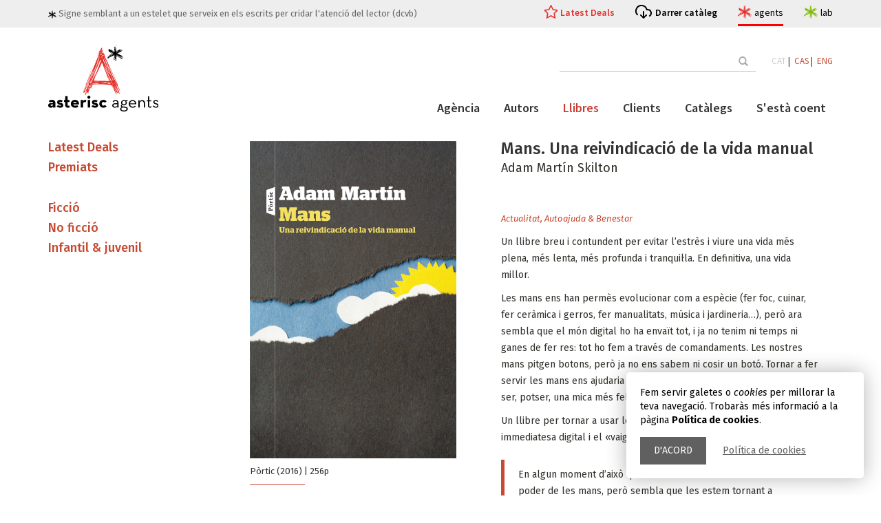

--- FILE ---
content_type: text/html; charset=UTF-8
request_url: https://www.asteriscagents.com/ca/llibres/49/mans-una-reivindicacio-de-la-vida-manual
body_size: 6749
content:
<!DOCTYPE html>
<html lang="ca">
<head>
    <meta charset="utf-8">
    <meta http-equiv="X-UA-Compatible" content="IE=edge">
    <meta name="viewport" content="width=device-width, initial-scale=1">

    

		<title>Mans. Una reivindicació de la vida manual | Adam Martín Skilton | Asterisc Agents</title>
		<meta name="description" content="Mans. Una reivindicació de la vida manual | Adam Martín Skilton | Asterisc Agents" />
		<meta name="keywords" content="Mans. Una reivindicació de la vida manual, Adam Martín Skilton" />

	
	 <script type="application/ld+json">
		{
		  "@context": "https://schema.org",
		  "@type": "ProfessionalService",
		  "name": "Asterisc Agents",
		  "address": {
			"@type": "PostalAddress",
			"streetAddress": "C. Sant Jaume",
			"addressLocality": "Sant Fost de Campsentelles",
			"addressRegion": "Barcelona",
			"postalCode": "08105",
			"addressCountry": "Spain"
		  },
		  "email": "info@asteriscagents.com",
		  "url": "https://www.asteriscagents.com/",
		  "image": [
			"https://www.asteriscagents.com/assets/images/schema/asteriscagents.jpg",
			"https://www.asteriscagents.com/assets/images/schema/asteriscagents-team.jpg"
			],
		  "description": "Agència literària. Des de novel·les literàries a ficció upmarket, des de la millor literatura LIJ a la no ficció tan rigorosa com accessible, noms nacionals i internacionals que comparteixen la mateixa essència. La nostra feina és fer créixer els autors."
		} 
    </script>
     <!-- Bootstrap -->
    <link href="/assets/css/bootstrap.min.css" rel="stylesheet">
    <link href="/assets/css/animate.min.css" rel="stylesheet">
    <link href="/assets/css/main.css?r=20230217" rel="stylesheet">
	


	
	    <link href="https://maxcdn.bootstrapcdn.com/font-awesome/4.7.0/css/font-awesome.min.css" rel="stylesheet">
    <link href='//fonts.googleapis.com/css?family=PT+Serif:400,700,400italic,700italic' rel='stylesheet' type='text/css'>
    <link href='//fonts.googleapis.com/css?family=Source+Sans+Pro:400,600' rel='stylesheet' type='text/css'>
    <link href='//fonts.googleapis.com/css?family=Fira+Sans:400,300,300italic,400italic,500,500italic,700,700italic' rel='stylesheet' type='text/css'>
    <!-- Favicon -->
    <link rel="shortcut icon" href="/assets/images/favicon.ico">
</head>
<body>
	<div id="avis_cookies" class="msg_cookies">
		<div class="text">Fem servir galetes o <em>cookies</em> per millorar la teva navegació. Trobaràs més informació a la pàgina <strong>Política de cookies</strong>.</div>
		<div class="actions">
			<a href="#" class="tanca">D&#39;acord</a>
			<a href="/politica-de-cookies.php">Política de cookies</a>
		</div>
	</div>
	
 
     <div id="wrapper" >
        <div id="page-content-wrapper" class="st-pusher">
            <div class="st-pusher-after"></div>
            <!-- ============================================== HEADER ============================================== -->
	
	 

<header id="main_header">
	<div class="upper_header">
		<div class="container">
			<div class="row">
				<div class="col-md-12">
					<div class="slogan">
						<img src="/assets/images/estelet.svg"> Signe semblant a un estelet que serveix en els escrits per cridar l&#39;atenció del lector (dcvb)					</div>
					<ul class="h_menu">
						<li>
							<a href="/ca/latest-deals.html" class="link_destacat ">Latest Deals</a>
						</li>
						<li>
							<a href="/assets/images/catalogos/7635aasterisc-agents-autumn_25-catalog-web.pdf" class="link_cataleg" target="_blank">Darrer catàleg</a>
						</li>
						<li>
							<a href="/" class="link_site agents actiu">agents
								<div class="link_site_info">
									<div class="minicard_site">
										<div class="logo">
											<img src="/assets/logo_agents.svg">
										</div>
										<div class="info">
										Agència literària i de representació										</div>
										
									 </div>
								</div>
							</a>
						</li>
						<li>
							<a href="/lab/index.php" class="link_site lab">lab
								<div class="link_site_info">
									<div class="minicard_site">
										<div class="logo">
											<img src="/assets/logo_lab.svg">
										</div>
										<div class="info">
										Creació, copyright, consultoria										</div>											
									 </div>
								</div>
							</a>
						</li>
					</ul>
				</div>
			</div>
		</div>
	</div>
	<div class="container menu_container contop">
		<div class="contop_in">
			
			<div class="logo_bar">
				<div class="logo">
					<a href="/">
						<img src="/assets/logo_agents.svg">
					</a>
				</div>
				<!--<button class="menu_display">Menu</button>-->
				
				<div class="menu_display">
				  <div class="bar1"></div>
				  <div class="bar2"></div>
				  <div class="bar3"></div>
				</div>
				
				
				
			</div>
			<div class="header_bars">
				<div class="top_bar">
				<!--
					<form action="/buscador.php" method="post" autocomplete="off">
						<input type="text" placeholder="" value="" name="term" id="term">
						<button class="btn" type="submit"><span class="glyphicon glyphicon-search"></span></button>
					</form>-->
		
<form  action="/buscador.php" class="search_container">
            <input class="sfield" name="term" id="term" placeholder="" autocomplete="off" type="text">
            <span class="sbutton">
                <button class="btn btn-outline-success" type="submit">
					<span class="glyphicon glyphicon-search"></span> 
					<span class="search_text">Cerca</span>
				</button>
            </span>
        </form>
				
					<div class="idiomas">
						
						
							<a class='activo' href="/cambiaidioma.php?lang=ca&p=/ca/llibres/49/mans-una-reivindicacio-de-la-vida-manual">CAT</a>&nbsp;|&nbsp;
							<a  href="/cambiaidioma.php?lang=es&p=/ca/llibres/49/mans-una-reivindicacio-de-la-vida-manual">CAS</a>&nbsp;|&nbsp;
							<a  href="/cambiaidioma.php?lang=en&p=/ca/llibres/49/mans-una-reivindicacio-de-la-vida-manual">ENG</a>

						
					</div>
				</div>
			
				<div class="main_bar">
					
					<div class="main_bar_conts">
						<ul class="general_menu">
							<li><a href="/ca/agencia.html" class=" >">Agència</a></li>
							<li><a href="/ca/autors.html" class=" >">Autors</a></li>
							<li><a href="/ca/llibres.html" class="active >">Llibres</a></li>
							<li class="has-submenu"><a href="/ca/representacions.html" class=" >">Clients</a>
							<ul>
								<li>
									<a href="/ca/latest-deals.html" class="">Latest Deals</a>
								</li>
								<li>
									<a href="/ca/highlights.html" class="">Highlights</a>
								</li>
							</ul>
								
							
							</li>
							<li><a href="/ca/catalegs.html" class=" >">Catàlegs</a></li>
							<li><a href="/ca/sesta-coent.html" class=" >">S&#39;està coent</a></li>
							 
							 
							 
						</ul><!-- /.nav -->
						<!--menu responsiu-->
						<div class="conts_resp_container">
							<div class="conts_resp">
							</div>
							<div class="extra_links_resp">
								<a href="/assets/images/catalogos/7635aasterisc-agents-autumn_25-catalog-web.pdf" class="link_cataleg"  target="_blank">Darrer catàleg</a>
								<a href="/lab/index.php" class="link_site lab">lab</a>
							</div>
						</div>
						<!--fi menu responsiu-->
						

					</div>
				</div>
			</div>

</div></div>
</header>
 


<!-- ============================================== HEADER : END ============================================== -->           
            <div class="content wow fadeInUp">
	<div class="container">
		

		<div class="row inner-top-vs single-book-block">
			<div class="col-md-9 col-md-push-3">
		
			    <!-- ========================================== SECTION – HERO : END========================================= -->

				<div class="single-book primary-block">
	<div class="row">
		<div class="col-md-5 col-sm-5">
			<div class="foto-ficha">
				<img width="300" height="" alt="" title="" src="/assets/images/blank.gif" data-echo="/assets/images/libros/7682portada-mansjpg">
			</div><!-- /.book-cover -->
			
			<div class="list-unstyled link-block inner-vs">
				
			Pòrtic (2016) | 			256p						
			<br>
			<hr class="smallred">
						
			
			</div>
		</div>
		<div class="col-md-7 col-sm-7">
			<div class="featured-book-heading">
				<h1 class="title">Mans. Una reivindicació de la vida manual</h1>
				<p class="singl-book-author">
				
					<a href="../../../ca/autors/4/adam-martin-skilton">Adam Martín Skilton </a>

					<br>

					<a href="" target='_blank' style="color:gray;font-size:12px;"></a> 
					
					<br>
										<!--
					-->

					<span class="premio"></span><br>
					
				</p>
				<p>
				<em class='rojo'><a href='/ca/no-ficcio/2/13/actualitat'>Actualitat</a>, <a href='/ca/no-ficcio/2/12/autoajuda-i-benestar'>Autoajuda & Benestar</a></em>				</p>
			</div>

			<div class="abstracto">
				<p>				</p> 
			</div>			
			

			<div class="description">
							<p><p>Un llibre breu i contundent per evitar l&rsquo;estr&egrave;s i viure una vida m&eacute;s plena, m&eacute;s lenta, m&eacute;s profunda i tranquil&middot;la. En definitiva, una vida millor.</p>

<p>Les mans ens han perm&egrave;s evolucionar com a esp&egrave;cie (fer foc, cuinar, fer cer&agrave;mica i gerros, fer manualitats, m&uacute;sica i jardineria&hellip;), per&ograve; ara sembla que el m&oacute;n digital ho ha enva&iuml;t tot, i ja no tenim ni temps ni ganes de fer res: tot ho fem a trav&eacute;s de comandaments. Les nostres mans pitgen botons, per&ograve; ja no ens sabem ni cosir un bot&oacute;. Tornar a fer servir les mans ens ajudaria a reconciliar-nos amb la nostra natura i ser, potser, una mica m&eacute;s feli&ccedil;os.</p>

<p>Un llibre per tornar a usar les mans i sobreviure a l&rsquo;era de la immediatesa digital i el&nbsp;&laquo;vaig de b&ograve;lit&raquo;.</p>
</p>
				
								<blockquote><p>En algun moment d&rsquo;aix&ograve; que en diem evoluci&oacute; vam oblidar el poder de les mans, per&ograve; sembla que les estem tornant a valorar. Aquest m&oacute;n que cau a trossos potser nom&eacute;s l&rsquo;arreglarem de manera artesanal, fent c</p>
</blockquote>
								
								
			</div>
				</div>
			</div>
		</div>	
		        <div class="divider">
			         <img class="img-responsive" src="/assets/images/shadow.png" alt="">
			    </div><!-- /.divider -->
				

				

				 <!-- .related product -->
				 				
				
								<div class="module wow fadeInUp">
				    <div class="module-heading home-page-module-heading">
				        <h2 class="module-title home-page-module-title"><span>Llibres relacionats</span></h2>
				       
				    </div>
				    <div class="module-body">
					    <div class="row text-center">

					     					     <div class="col-md-3 col-sm-4 col-xs-6">
						<div class="book">
							<a href="/ca/llibres/466/una-aniquilacio-fallida"><div class="book-cover">
								<img width="140" height="212" alt="" src="/assets/images/blank.gif" data-echo="/assets/images/libros/2570castellà-gurtjpeg">
							</div></a>
							
						</div>
					</div>
										     <div class="col-md-3 col-sm-4 col-xs-6">
						<div class="book">
							<a href="/ca/llibres/465/la-mare-incompleta"><div class="book-cover">
								<img width="140" height="212" alt="" src="/assets/images/blank.gif" data-echo="/assets/images/libros/3208picture1jpg">
							</div></a>
							
						</div>
					</div>
										     <div class="col-md-3 col-sm-4 col-xs-6">
						<div class="book">
							<a href="/ca/llibres/459/lhome-que-va-vendre-el-mon"><div class="book-cover">
								<img width="140" height="212" alt="" src="/assets/images/blank.gif" data-echo="/assets/images/libros/2137portada_lhome-que-va-vendre-el-mon_melcior-comes_202507150934jpg">
							</div></a>
							
						</div>
					</div>
										     <div class="col-md-3 col-sm-4 col-xs-6">
						<div class="book">
							<a href="/ca/llibres/455/com-ser-ambaixador-dun-pais-sense-ambaixades"><div class="book-cover">
								<img width="140" height="212" alt="" src="/assets/images/blank.gif" data-echo="/assets/images/libros/85579788498096057jpg">
							</div></a>
							
						</div>
					</div>
					


				    <!-- /.related product -->
					    </div>
					</div>
				 </div>

				<div class="divider">
			         <img class="img-responsive" src="/assets/images/shadow.png" alt="">
			    </div><!-- /.divider -->
				
							    <div class="module wow fadeInUp">
				    <div class="module-heading home-page-module-heading">
				        <h2 class="module-title home-page-module-title"><span>
						Altres llibres d&#39;Adam Martín Skilton						</span></h2>
				       
				    </div>
				    <div class="module-body">
					    <div class="row text-center">
					     <!-- .related product -->

					     					    
					    <div class="col-md-3 col-sm-4 col-xs-6">
						<div class="book">
							<a href="/ca/llibres/434/la-travessia-infinita"><div class="book-cover">
								<img width="140" height="212" alt="" src="/assets/images/blank.gif" data-echo="/assets/images/libros/1593travessia-infinita-adampng">
							</div></a>
							
						</div>
					</div>
										    
					    <div class="col-md-3 col-sm-4 col-xs-6">
						<div class="book">
							<a href="/ca/llibres/361/esportista-i-vegetaria"><div class="book-cover">
								<img width="140" height="212" alt="" src="/assets/images/blank.gif" data-echo="/assets/images/libros/8710coberta-cossetaniajpg">
							</div></a>
							
						</div>
					</div>
										    
					    <div class="col-md-3 col-sm-4 col-xs-6">
						<div class="book">
							<a href="/ca/llibres/261/el-nedador-daigues-obertes"><div class="book-cover">
								<img width="140" height="212" alt="" src="/assets/images/blank.gif" data-echo="/assets/images/libros/419nedador-cobertajpg">
							</div></a>
							
						</div>
					</div>
										    
					    <div class="col-md-3 col-sm-4 col-xs-6">
						<div class="book">
							<a href="/ca/llibres/165/cuina-flexi"><div class="book-cover">
								<img width="140" height="212" alt="" src="/assets/images/blank.gif" data-echo="/assets/images/libros/6454flexi-frontaljpg">
							</div></a>
							
						</div>
					</div>
					


				    <!-- /.related product -->
					    </div>
					</div>
				 </div>
						        
			</div><!-- /.col -->

			<div class="col-md-3 col-md-pull-9">
				<aside class="sidebar">

				     <!-- ============================================== CUSTOMER FAVOURITES ============================================== -->


<ul id="subcat_destac" class="list-unstyled"><li><h4><a href="/ca/43/latest-deals" class="">Latest Deals</a></h4></li><li><h4><a href="/ca/46/premiats" class="">Premiats</a></h4></li></ul><hr/>
<ul class="list-unstyled" id="x_toggle-view">
		<li>
		<div class="sidebar-module-heading">
		
				<h4 class="sidebar-module-title"><a href="/ca/ficcio/1" >Ficció</a></h4>
		</div>
		
		<div class="panel sidebar-module-body clearfix" style='display: none;'>
			<ul class="list-unstyled side_submenu">
			
			<li><a  href="/ca/ficcio/1/13/actualitat">Actualitat</a></li>
			
			<li><a  href="/ca/ficcio/1/39/amors-i-desamors">Amors i desamors</a></li>
			
			<li><a  href="/ca/ficcio/1/12/autoajuda-i-benestar">Autoajuda & Benestar</a></li>
			
			<li><a  href="/ca/ficcio/1/1/aventures">Aventures</a></li>
			
			<li><a  href="/ca/ficcio/1/14/biografia">Biografia</a></li>
			
			<li><a  href="/ca/ficcio/1/15/ciencia">Ciència</a></li>
			
			<li><a  href="/ca/ficcio/1/4/ciencia-ficcio">Ciència-ficció</a></li>
			
			<li><a  href="/ca/ficcio/1/3/commercial-upmarket">Commercial Upmarket</a></li>
			
			<li><a  href="/ca/ficcio/1/28/contes">Contes</a></li>
			
			<li><a  href="/ca/ficcio/1/26/crossover">Crossover</a></li>
			
			<li><a  href="/ca/ficcio/1/35/dietari">Dietari</a></li>
			
			<li><a  href="/ca/ficcio/1/27/fantasy">Fantasy</a></li>
			
			<li><a  href="/ca/ficcio/1/18/historia">Història</a></li>
			
			<li><a  href="/ca/ficcio/1/5/historica">Històrica</a></li>
			
			<li><a  href="/ca/ficcio/1/36/humanitats">Humanitats</a></li>
			
			<li><a  href="/ca/ficcio/1/41/inspiracional">Inspiracional</a></li>
			
			<li><a  href="/ca/ficcio/1/22/joves-lectors-14">Joves lectors +14</a></li>
			
			<li><a  href="/ca/ficcio/1/42/lgtbi">LGTBI+</a></li>
			
			<li><a  href="/ca/ficcio/1/6/literaria">Literària</a></li>
			
			<li><a  href="/ca/ficcio/1/8/misteri-thriller-negra">Misteri/Thriller/Negra</a></li>
			
			<li><a  href="/ca/ficcio/1/7/novel-la-grafica">Novel·la gràfica</a></li>
			
			<li><a  href="/ca/ficcio/1/9/poesia">Poesia</a></li>
			
			<li><a  href="/ca/ficcio/1/50/politica">Política</a></li>
			
			<li><a  href="/ca/ficcio/1/2/romantica">Romàntica</a></li>
			
			<li><a  href="/ca/ficcio/1/49/saga-familiar">Saga familiar</a></li>
			
			<li><a  href="/ca/ficcio/1/19/viatges">Viatges</a></li>
					</ul>
		</div>
	</li>
		<li>
		<div class="sidebar-module-heading">
		
				<h4 class="sidebar-module-title"><a href="/ca/no-ficcio/2" >No ficció</a></h4>
		</div>
		
		<div class="panel sidebar-module-body clearfix" style='display: none;'>
			<ul class="list-unstyled side_submenu">
			
			<li><a  href="/ca/no-ficcio/2/13/actualitat">Actualitat</a></li>
			
			<li><a  href="/ca/no-ficcio/2/12/autoajuda-i-benestar">Autoajuda & Benestar</a></li>
			
			<li><a  href="/ca/no-ficcio/2/1/aventures">Aventures</a></li>
			
			<li><a  href="/ca/no-ficcio/2/14/biografia">Biografia</a></li>
			
			<li><a  href="/ca/no-ficcio/2/15/ciencia">Ciència</a></li>
			
			<li><a  href="/ca/no-ficcio/2/4/ciencia-ficcio">Ciència-ficció</a></li>
			
			<li><a  href="/ca/no-ficcio/2/35/dietari">Dietari</a></li>
			
			<li><a  href="/ca/no-ficcio/2/17/gastronomia">Gastronomia</a></li>
			
			<li><a  href="/ca/no-ficcio/2/18/historia">Història</a></li>
			
			<li><a  href="/ca/no-ficcio/2/36/humanitats">Humanitats</a></li>
			
			<li><a  href="/ca/no-ficcio/2/41/inspiracional">Inspiracional</a></li>
			
			<li><a  href="/ca/no-ficcio/2/42/lgtbi">LGTBI+</a></li>
			
			<li><a  href="/ca/no-ficcio/2/6/literaria">Literària</a></li>
			
			<li><a  href="/ca/no-ficcio/2/20/llibre-il-lustrat-nf">Llibre il·lustrat NF</a></li>
			
			<li><a  href="/ca/no-ficcio/2/9/poesia">Poesia</a></li>
			
			<li><a  href="/ca/no-ficcio/2/50/politica">Política</a></li>
			
			<li><a  href="/ca/no-ficcio/2/19/viatges">Viatges</a></li>
					</ul>
		</div>
	</li>
		<li>
		<div class="sidebar-module-heading">
		
				<h4 class="sidebar-module-title"><a href="/ca/infantil-i-juvenil/3" >Infantil & juvenil</a></h4>
		</div>
		
		<div class="panel sidebar-module-body clearfix" style='display: none;'>
			<ul class="list-unstyled side_submenu">
			
			<li><a  href="/ca/infantil-i-juvenil/3/13/actualitat">Actualitat</a></li>
			
			<li><a  href="/ca/infantil-i-juvenil/3/39/amors-i-desamors">Amors i desamors</a></li>
			
			<li><a  href="/ca/infantil-i-juvenil/3/12/autoajuda-i-benestar">Autoajuda & Benestar</a></li>
			
			<li><a  href="/ca/infantil-i-juvenil/3/1/aventures">Aventures</a></li>
			
			<li><a  href="/ca/infantil-i-juvenil/3/15/ciencia">Ciència</a></li>
			
			<li><a  href="/ca/infantil-i-juvenil/3/4/ciencia-ficcio">Ciència-ficció</a></li>
			
			<li><a  href="/ca/infantil-i-juvenil/3/28/contes">Contes</a></li>
			
			<li><a  href="/ca/infantil-i-juvenil/3/26/crossover">Crossover</a></li>
			
			<li><a  href="/ca/infantil-i-juvenil/3/35/dietari">Dietari</a></li>
			
			<li><a  href="/ca/infantil-i-juvenil/3/27/fantasy">Fantasy</a></li>
			
			<li><a  href="/ca/infantil-i-juvenil/3/21/joves-lectors--10-12-">Joves lectors (10-12)</a></li>
			
			<li><a  href="/ca/infantil-i-juvenil/3/24/joves-lectors--7-9-">Joves lectors (7-9)</a></li>
			
			<li><a  href="/ca/infantil-i-juvenil/3/22/joves-lectors-14">Joves lectors +14</a></li>
			
			<li><a  href="/ca/infantil-i-juvenil/3/23/joves-lectors-6">Joves lectors 6</a></li>
			
			<li><a  href="/ca/infantil-i-juvenil/3/42/lgtbi">LGTBI+</a></li>
			
			<li><a  href="/ca/infantil-i-juvenil/3/6/literaria">Literària</a></li>
			
			<li><a  href="/ca/infantil-i-juvenil/3/25/llibre-il-lustrat-infantil-">Llibre il·lustrat infantil </a></li>
			
			<li><a  href="/ca/infantil-i-juvenil/3/20/llibre-il-lustrat-nf">Llibre il·lustrat NF</a></li>
			
			<li><a  href="/ca/infantil-i-juvenil/3/8/misteri-thriller-negra">Misteri/Thriller/Negra</a></li>
			
			<li><a  href="/ca/infantil-i-juvenil/3/7/novel-la-grafica">Novel·la gràfica</a></li>
			
			<li><a  href="/ca/infantil-i-juvenil/3/9/poesia">Poesia</a></li>
			
			<li><a  href="/ca/infantil-i-juvenil/3/50/politica">Política</a></li>
			
			<li><a  href="/ca/infantil-i-juvenil/3/10/terror">Terror</a></li>
					</ul>
		</div>
	</li>
	</ul>
<!-- ============================================== CUSTOMER FAVOURITES : END ============================================== -->
				 
</aside>			</div>
		</div><!-- /.row -->
	</div><!-- /.container -->

</div><!-- /.content -->               
   <!-- ============================================== FOOTER ============================================== -->
<footer class="footer clearfix">
    <div class="margin-top-10">
        <div class="container inner-vs">
            <!-- ============================================== FOOTER-TOP ============================================== -->
<div class="row">
    <div class="col-md-3 col-sm-4">
        <div class="footer-module">
            <h4 class="footer-module-title">El projecte</h4>
            <div class="footer-module-body m-t-20 clearfix">
                <p><a class="lnk_aa" href="http://www.asteriscagents.com/" target="_blank">Asterisc Agents</a> i <a class="lnk_al" href="http://www.asteriscagents.com/lab/index.php" target="_blank">Asterisc Lab</a> són vers i revers d&#39;un únic projecte. Les seves impulsores no conceben l&#39;un sense l&#39;altre.<br />
Asterisc Agents i Asterisc Lab van néixer oficialment l&#39;1 de setembre de 2016.</p>
            </div>
        </div>
    </div>
    <div class="col-md-3 col-sm-4">
        <div class="footer-module">
            <h4 class="footer-module-title">Informació general</h4>
            <div class="footer-module-body m-t-20 clearfix">
                <ul>
					<li><a href="/credits.php">Crèdits i agraïments</a></li>
					<li><a href="/avis-legal.php">Avís legal</a></li>
					                    <li><a href="/copia-distribucio.php">Còpia i distribució</a></li>
										<li><a href="/politica-de-cookies.php">Política de cookies</a></li>
                </ul>
            </div>
        </div>
    </div>
    
    <div class="col-md-3 col-sm-4">
        <div class="footer-module">
            <h4 class="footer-module-title">Segueix-nos a</h4>
            <div class="footer-module-body m-t-20 clearfix">

                 <a href="https://twitter.com/asterisc_ag" target="_blank"><i class="fa fa-twitter fa-3x"></i></a>
                 <a href="https://www.instagram.com/asterisc_ag/" target="_blank"><i class="fa fa-instagram fa-3x"></i></a>



            </div>
        </div>
    </div>
    <div class="col-md-3 col-sm-4">
        <div class="footer-module">
            <h4 class="footer-module-title">Contacte</h4>
            <div class="footer-module-body clearfix">
              
                <div class="inner-vs">
                    <p>Per a qualsevol informació o comentari ens pots escriure a <a class="lnk_aa" href="mailto:info@asteriscagents.com">info@asteriscagents.com</a><br />
Per a manuscrits no sol·licitats, consulta <a class="lnk_al" href="http://www.asteriscagents.com/lab/asterisc-autor.html" target="_blank">Asterisc Lab</a></p>
                    <!--<form class="searchform" action="" method="post">
                        <input class="s" type="text" placeholder="Email" name="s" value="">
                        <input class="searchsubmit" type="submit" value="Enviar">
                    </form>-->
                </div>

            </div>
        </div>
    </div>
</div>
<!-- ============================================== FOOTER-TOP : END ============================================== -->            <hr>
            <!-- ============================================== FOOTER-BOTTOM ============================================== -->
<div class="row">
	<div class="col-md-12">
		<div class="pull-left">
			<ul class="payment-list list-unstyled">
				<li>
                            
                </li>

			</ul>
		</div>
		<p class="copyright-footer pull-right">&copy; 2026 Asterisc Agents. All rights reserved. </p>
	</div>
</div>
<!-- ============================================== FOOTER-BOTTOM : END ============================================== -->        </div>
    </div>
</footer>
<!--
<div class="esthela" style="right: -400px;">
    <div style="color: rgb(255, 255, 255); padding: 8px 5px 0pt 50px;">
        <div class="">
            
        </div>
    </div>
</div>
-->
<!-- ============================================== FOOTER : END ============================================== -->  </div><!-- /.st-pusher -->
         
 </div><!-- /#wrapper -->
	 <!-- Bootstrap -->
    <script src="/assets/js/jquery-1.11.2.min.js"></script>
	<script>

	$('.conts_resp').html($('.top_bar').html());
	$('.menu_display').on('click',function(){		
		$(this).closest('.menu_container').find('.header_bars').toggleClass('unfolded');
		$('body').toggleClass('header_unfolded');
		}
	);
	
	
	
	
	</script>
	
	
	
	
    <script src="/assets/js/bootstrap.min.js"></script>
    <script src="/assets/js/bootstrap-hover-dropdown.min.js"></script>
    <script src="/assets/js/owl.carousel.min.js"></script>
    <script src="/assets/js/perfect-scrollbar.min.js"></script>
    <script src="/assets/js/jquery-ui.min.js"></script>
    <script src="/assets/js/jquery.customSelect.min.js"></script>    
    <script src="/assets/js/jquery.easing-1.3.min.js"></script>
    <script src="/assets/js/wow.min.js"></script>
    <script src="/assets/js/echo.min.js"></script>
    
   <script src="/assets/js/classie.js"></script>
   <script src="/assets/js/jquery.cookie.js"></script>
   
   
	<script>
	//amaga avis cookies i estableix valor
	$('#avis_cookies .tanca').on('click',
			function(event){
				event.preventDefault();
				$.cookie('alc', 1, { expires: 360, path: '/'});
				$('#avis_cookies').slideUp('fast');				
				
			}
		);
	
//reseteja cookies	
	$('a[href="#cookie_config"]').on('click',function(e) {

		e.preventDefault();
		//$('#avis_cookies').show();
		var cookies = $.cookie();

		for(var cookie in cookies) {
			$.removeCookie(cookie);
		}
		
		(function () {
			var cookies = document.cookie.split("; ");
			for (var c = 0; c < cookies.length; c++) {
				var d = window.location.hostname.split(".");
				while (d.length > 0) {
					var cookieBase = encodeURIComponent(cookies[c].split(";")[0].split("=")[0]) + '=; expires=Thu, 01-Jan-1970 00:00:01 GMT; domain=' + d.join('.') + ' ;path=';
					var p = location.pathname.split('/');
					document.cookie = cookieBase + '/';
					while (p.length > 0) {
						document.cookie = cookieBase + p.join('/');
						p.pop();
					};
					d.shift();
				}
			}
		})();
		
		hash = location.hash.replace('#','');
		location.hash = '';
		
		self.location.reload(true);

	});
		
		
		
		
	</script>
	
	
   
   
   
   <script>
    function init() {
        window.addEventListener('scroll', function(e){
            var distanceY = window.pageYOffset || document.documentElement.scrollTop,
                shrinkOn = 200,
                header = document.querySelector("header");
            if (distanceY > shrinkOn) {
                classie.add(header,"smaller");
            } else {
                if (classie.has(header,"smaller")) {
                    classie.remove(header,"smaller");
                }
            }
        });
    }
    window.onload = init();
</script>
    <script src="/assets/js/scripts.js"></script>
	
    <script type="text/javascript">
    	
    	$(document).ready(function () {
	
	$('#toggle-view li').click(function () {		

		var text = $(this).find('div.panel');


			if (text.is(':hidden')) {
				text.slideDown('200');
				$(this).children('span').html('-');		
			} else {
				text.slideUp('200');
				$(this).children('span').html('+');		
			}
			
			$('#toggle-view>li').not(this).find('div.panel').not(':hidden').slideUp('200');
		
	});

});

	
	

$(document).ready(function () {
    var $sidebar = $(".sidebar");
    var $window = $(window);
    var offset = $sidebar.offset();

  
function updateSidebarPosition() {
		var topHeight = $("#main_header").outerHeight();
		var footerTop = $(".footer").offset().top;// - $sidebar.outerHeight();
		
        if ($window.width() >= 992 && $window.scrollTop() > offset.top - topHeight) {
            if ($window.scrollTop() + $sidebar.outerHeight()+topHeight+20  < footerTop) {
                $sidebar.css({
					'margin-top':0,
                    position: "fixed",
                    top: topHeight,
                    width: $sidebar.width()
                });
            } else {
				console.log($window.scrollTop(), $sidebar.outerHeight(), footerTop);
                $sidebar.css({
					'margin-top': footerTop-($window.scrollTop() + $sidebar.outerHeight()+topHeight+20)
                    //position: "absolute",
                    //top: footerTop - $sidebar.outerHeight(),
                    //width: ""
                });
            }
        } else {
            $sidebar.css({
                position: "static",
                top: "",
                width: "",
				'margin-top':''
            });
        }
    }
	
 $window.scroll(updateSidebarPosition);
 $window.resize(updateSidebarPosition);
	
});




   </script></body>
</html>